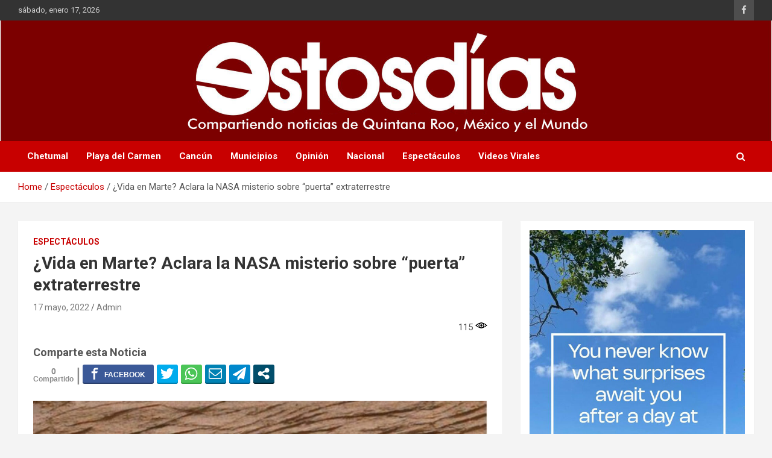

--- FILE ---
content_type: text/html; charset=utf-8
request_url: https://www.google.com/recaptcha/api2/aframe
body_size: 269
content:
<!DOCTYPE HTML><html><head><meta http-equiv="content-type" content="text/html; charset=UTF-8"></head><body><script nonce="kVvR567QCAPhNNEHD2hp4A">/** Anti-fraud and anti-abuse applications only. See google.com/recaptcha */ try{var clients={'sodar':'https://pagead2.googlesyndication.com/pagead/sodar?'};window.addEventListener("message",function(a){try{if(a.source===window.parent){var b=JSON.parse(a.data);var c=clients[b['id']];if(c){var d=document.createElement('img');d.src=c+b['params']+'&rc='+(localStorage.getItem("rc::a")?sessionStorage.getItem("rc::b"):"");window.document.body.appendChild(d);sessionStorage.setItem("rc::e",parseInt(sessionStorage.getItem("rc::e")||0)+1);localStorage.setItem("rc::h",'1768644008133');}}}catch(b){}});window.parent.postMessage("_grecaptcha_ready", "*");}catch(b){}</script></body></html>